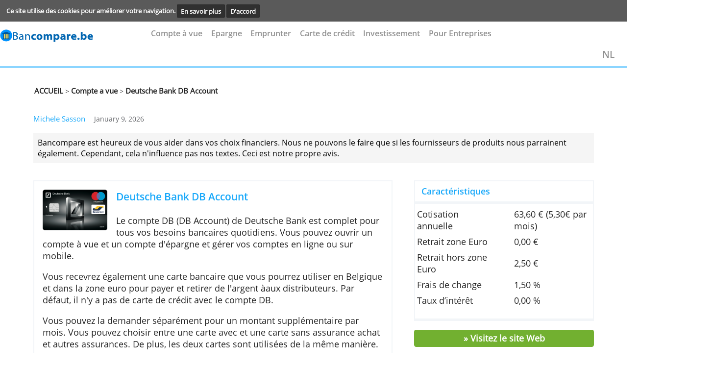

--- FILE ---
content_type: text/html; charset=UTF-8
request_url: https://fr.bancompare.be/compte-a-vue/db-e-account/
body_size: 5808
content:
<!DOCTYPE html><html lang="fr"><head><!-- Google Tag Manager -->
                <script>(function(w,d,s,l,i){w[l]=w[l]||[];w[l].push({'gtm.start':
                new Date().getTime(),event:'gtm.js'});var f=d.getElementsByTagName(s)[0],
                j=d.createElement(s),dl=l!='dataLayer'?'&l='+l:'';j.async=true;j.src=
                'https://www.googletagmanager.com/gtm.js?id='+i+dl;f.parentNode.insertBefore(j,f);
                })(window,document,'script','dataLayer','GTM-TDV6PMC');</script>
                <!-- End Google Tag Manager --><meta charset="utf-8"><meta name="viewport" content="width=device-width, minimum-scale=1.0, maximum-scale=1.0, user-scalable=no" /><title>Deutsche Bank DB Account | Compte à vue complet</title><meta name="viewport" content="width=device-width,minimum-scale=1,initial-scale=1"><meta name="keywords" content="Deutsche Bank, Deutsche Bank compte à vue, DB compte à vue gratuit, DB compte bancaire, db e-account, db account, db max, db m@x, DB compte bancaire en ligne"><meta name="description" content="Le compte DB Account de Deutsche Bank est un solution complète pour tous vos besoins bancaires quotidiens. Vous pouvez tout gérer en ligne ou sur mobile."> <link rel="stylesheet" href="https://use.fontawesome.com/releases/v5.2.0/css/all.css" integrity="sha384-hWVjflwFxL6sNzntih27bfxkr27PmbbK/iSvJ+a4+0owXq79v+lsFkW54bOGbiDQ" crossorigin="anonymous"><link rel=stylesheet href="../../style/fr.bancompare.be-cached-style.css" type="text/css" media="screen,print"><script async  src="../../style/fr.bancompare.be-cached-script.js"></script></script><script src="../../core-system/Assets/designs/mentos/js//sweetalert2.js"></script><link rel="canonical" href="https://fr.bancompare.be/compte-a-vue/db-e-account/"><link rel="shortcut icon" type="image/x-icon" href="../../images/icon/favicon.ico"></head><body >
    <!-- cookie consent start -->
    <div class="cookie-bar" id="cookie-statement">
        <div class="cookie-bar_text">
        <span>
                Ce site utilise des cookies pour améliorer votre navigation.        </span>
            <a href="../../info/cookies/?prev-url=compte-a-vue/db-e-account/">En savoir plus</a>
            <a href="../../core-system/Tools/scripts/cookies-pref.php?prev-url=compte-a-vue/db-e-account/&cookies-settings=true" id="accept-cookie">
                D'accord            </a>
        </div>
    </div>
    <script>
        value_or_null = (document.cookie.match(/^(?:.*;)?\s*cookies-settings\s*=\s*([^;]+)(?:.*)?$/)||[,null])[1];
        if (value_or_null !== null) {
            document.getElementById("cookie-statement").style.display = "none";
        }
    </script>
    <!-- cookie consent end -->

    <!-- smart banner removed
 -->



    <div class="hearder_container flex row-inverse">

        <!-- block header starts-->
        <header class="header desktop">
            <DIV CLASS="top__banner">
                <script>

</script>
<div class="ad-area" ><style >iframe#addframe {border:none; margin:0; padding:0; max-width:468px; width:100%; max-height:60px; height:auto; overflow:hidden; float:right;}</style><script>
function getCookie(cname) {
    var name = cname + "=";
    var ca = document.cookie.split(";");
    for(var i=0; i<ca.length; i++) {
        var c = ca[i];
        while (c.charAt(0)=="  ") c = c.substring(1);
        if (c.indexOf(name) == 0) return c.substring(name.length, c.length);
    }
    return "";
}


 var bannercookie = getCookie("ad_end");
 var maxviews = 3;
 if (bannercookie === "true"){
    
     var addiv = document.getElementById("ad");
     addiv.parentNode.removeChild(addiv);
     document.getElementById("back-stripe").style.marginTop = "82px";
 }
 </script><IFRAME  class="bframe" id="horizental__iframe"  style="overflow: hidden;border: 0px;"  name="addframe" 
               SRC="../../layout/ad.php?REALPATH=&URLPATH=../../&location=compte-a-vue/db-e-account/&width=468&height=60"  TITLE=""></IFRAME>		
		</div>            </DIV>
            <div class="menu__underBanner">
                <!--  header logo -->
                <div class="header__logo mobile">

                     <a href="../../"><img class="logo" src="../../images/logo/titlelogo3.png" alt="" >
          </a>
           
                </div>

                <!--  header navigation -->
                <nav class="header__navigation none">

                    <ul><li> <li><a href="../../compte-a-vue/" onclick="closeNav()">Compte à vue</a></li> <li><a href="../../epargne/" onclick="closeNav()">Epargne</a></li> <li><a href="../../emprunter/" onclick="closeNav()">Emprunter</a></li> <li><a href="../../carte-de-credit/" onclick="closeNav()">Carte de crédit</a></li> <li><a href="../../investissements/" onclick="closeNav()">Investissement</a></li> <li><a href="../../pour-entreprises/comptes-professionels/" onclick="closeNav()">Pour Entreprises</a></li></li></ul>                </nav>

                <a href="javascript:void(0);" class="icon landscape" onclick="openNav()">
                    <i class="fa fa-bars"></i>
                </a>
                <ul class="overlay">
                    <a href="javascript:void(0)" class="closebtn" onclick="closeNav()">&times</a>

                    <div class="overlay-content">

                        <nav class="gn-menu-wrapper">
                            <div class="gn-scroller">
                                <ul class="gn-menu">

                                    <li> <li><a href="../../compte-a-vue/" onclick="closeNav()">Compte à vue</a></li> <li><a href="../../epargne/" onclick="closeNav()">Epargne</a></li> <li><a href="../../emprunter/" onclick="closeNav()">Emprunter</a></li> <li><a href="../../carte-de-credit/" onclick="closeNav()">Carte de crédit</a></li> <li><a href="../../investissements/" onclick="closeNav()">Investissement</a></li> <li><a href="../../pour-entreprises/comptes-professionels/" onclick="closeNav()">Pour Entreprises</a></li></li>
                                </ul>
                            </div><!-- /gn-scroller -->
                        </nav>


                    </div>
                </ul>
            </div>

            
<!--
 * Created by PhpStorm.
 * User: mohamed
 * Date: 10/30/2019
 * Time: 4:10 PM
-->


<div class="topsubmenu">

    <a class="grijs" href="https://www.bancompare.be/">NL</a>

</div>







        </header>

</div>        <hr class="hr-under-menu mobile">
    <!--BEGIN TEMPLATE-->
    <div class="body__container page-link margin-top-40">
        <a href="../../">ACCUEIL</a> ><a  href="../../compte-a-vue/" > Compte a vue</a> ><a class ="breadcrumb" href="../../compte-a-vue/db-e-account/" > Deutsche Bank DB Account</a></div>    </div>

    <!-- author comment -->
<div class="author-review product-review full-size">
    <div class="main-content__authorName full-size">
    <span>
        <span>
            <a class="authorName-content full-size" href="../../auteur/michele-sasson/">
                <span>Michele Sasson</span>
            </a>
        </span>
        <span class="author-date full-size">
            January 9, 2026        </span>
    </span>
    </div>
    <div class="author-content full-size">
        <p class="author-content__comment full-size">
            Bancompare est heureux de vous aider dans vos choix financiers. Nous ne pouvons le faire que si les fournisseurs de produits nous parrainent également. Cependant, cela n'influence pas nos textes. Ceci est notre propre avis.        </p>
    </div>

</div>

    
    <div class="body__container flex-row margin-top-80">
    <div class="product-left mobile">
        <div class="block__product-left padding-20 border-f2f5f8">
            <div class="img-title">
                <div>
                    <a target="_blank" class=""  href="../../red.php?s=compte-a-vue/db-e-account/" ><img  src="../../images/product/db-account-compte-a-vue.png" alt="Deutsche bank zichtrekening" ></a>                </div>

                <div class="body__container logo-product-page-2 margin-top-80 margin-left-0p mobile"><div><hr class="hr-comment"><a TARGET="_blank" href="../../red.php?s=compte-a-vue/db-e-account/" ><h3 class="green-h3 apply-redirect">Demander</h3></a><hr class="hr-comment"></div></div><a target="_blank" class=""  href="../../red.php?s=compte-a-vue/db-e-account/" ><span class="margin-left-50 margin-top-30- mobile"><h2>Deutsche Bank DB Account</h2><br></span></a></div>
            <div class="description-mobile"><p>Le compte DB (DB Account) de Deutsche Bank est&nbsp;complet pour tous vos besoins bancaires quotidiens. Vous pouvez ouvrir un compte &agrave; vue et un compte d&#39;&eacute;pargne et g&eacute;rer vos comptes en ligne ou sur mobile.</p>

<p>Vous recevrez &eacute;galement une carte bancaire que vous pourrez utiliser en Belgique et dans la zone euro pour payer et retirer de l&#39;argent &agrave;aux distributeurs. Par d&eacute;faut, il n&#39;y a pas de carte de cr&eacute;dit avec le compte DB.</p>

<p>Vous pouvez la&nbsp;demander s&eacute;par&eacute;ment pour un montant suppl&eacute;mentaire par mois. Vous pouvez choisir entre une carte avec et une carte sans assurance achat et autres assurances. De plus, les deux cartes sont utilis&eacute;es de la m&ecirc;me mani&egrave;re.</p>

<h4>G&eacute;rer votre compte</h4>

<p>Vous pouvez consulter vos comptes et vos transactions en ligne dans l&#39;environnement s&eacute;curis&eacute; de Deutsche Bank et &eacute;galement y ajuster leurs propri&eacute;t&eacute;s. Vous pouvez &eacute;galement consulter ce site sur votre smartphone ou votre tablette.</p>

<p>Si vous souhaitez effectuer vos op&eacute;rations bancaires sur mobile, vous feriez mieux d&#39;installer l&#39;application MyBank de DB. Elle&nbsp;a &eacute;t&eacute; sp&eacute;cialement d&eacute;velopp&eacute;e pour les appareils mobiles et vous pouvez g&eacute;rer de m&ecirc;me que sur leur plateforme en ligne.</p>

<h4>Avantages</h4>

<ul>
	<li>Ensemble total pour vos op&eacute;rations bancaires quotidiennes</li>
	<li>G&eacute;rez votre compte, vos cartes et vos options via les services bancaires en ligne&nbsp;</li>
	<li>Retraits d&rsquo;argent gratuits en Belgique et dans la zone euro</li>
	<li>Compte gratuit jusqu&#39;&agrave; l&#39;&acirc;ge limite indiqu&eacute;</li>
</ul>
</div></div><div class="body__container logo-product-page-2 margin-top-80 margin-left-0p mobile"><div><a TARGET="_blank" href="../../red.php?s=compte-a-vue/db-e-account/" ><h3 class="green-h3 second-apply">> Ouvrez ici votre compte DB Account !</h3></a></div></div>    </div>
<div class="product-right margin-left-50"> 
<div class="trie mobile ">
<div class="choses mobile"><table class="no-border-table open-sens-regular padding-td margin-top-2 margin-bottom-10"><tr class="no-border-table"><h3 class="margin-bottom-5" COLSPAN="2" >Caractéristiques</h3><hr class="hr-comment margin-left-15- width-112p mobile"><tr class="no-border-table"><td class="open-sens-regular no-border-table">Cotisation annuelle</td><td class="open-sens-regular no-border-table result">63,60 &euro; (5,30€ par mois)</td></tr><tr class="no-border-table"><td class="open-sens-regular no-border-table">Retrait zone Euro</td><td class="open-sens-regular no-border-table result">0,00 €  </td></tr><tr class="no-border-table"><td class="open-sens-regular no-border-table">Retrait hors zone Euro</td><td class="open-sens-regular no-border-table result">2,50 €  </td></tr><tr class="no-border-table"><td class="open-sens-regular no-border-table">Frais de change</td><td class="open-sens-regular no-border-table result">1,50 % </td></tr><tr class="no-border-table"><td class="open-sens-regular no-border-table">Taux d’intérêt</td><td class="open-sens-regular no-border-table result">0,00 % </td></tr></table> </div></div><a target="_blank" href="../../red.php?s=compte-a-vue/db-e-account/"><div class="green-button margin-top-20"><p>» Visitez le site Web</p></div></a></div></div> <div class="body__container logo-product-page-2 margin-top-80 margin-left-0p"><div><hr class="hr-comment"><a TARGET="_blank" href="../../red.php?s=compte-a-vue/db-e-account/" ><h3 class="green-h3">> Ouvrez ici votre compte DB Account !</h3></a><hr class="hr-comment"></div></div><div class="wrapper margin-bottom-30 margin-top-40"><div class="body__container mobile-container max-width-800"><h4>Puis-je ouvrir ce compte DB en ligne&nbsp;?</h4>

<p>Pour ouvrir ce compte, il est pr&eacute;f&eacute;rable de contacter une agence DB de votre r&eacute;gion.&nbsp;Sur le site Internet de Deutsche Bank, vous trouverez un aper&ccedil;u de toutes les agences en Belgique et leurs coordonn&eacute;es.</p>
</div></div></div>    <input type="hidden" id="analytics_product_id" name="product_id" value="133">
    <input type="hidden" id="analytics_site" name="site_id" value="bankbefr">
    <input type="hidden" id="analytics_location" name="location" value="compte-a-vue/db-e-account/">
    <input type="hidden" id="analytics_url" name="url" value="https://fr.bancompare.be/">
   <script type="text/javascript">



    function docReady(fn) {
        if (document.readyState === "complete" || document.readyState === "interactive") {
            setTimeout(fn, 1);
        } else {
            document.addEventListener("DOMContentLoaded", fn);
        }
    }
    docReady(function() {
        var xhttp = new XMLHttpRequest();
        xhttp.onreadystatechange = function() {
            if (this.readyState == 4 && this.status == 200) {}
        };
        var params = "?product_id="+document.getElementById("analytics_product_id").value
                    +"&site_id="+document.getElementById("analytics_site").value
                    +"&location="+document.getElementById("analytics_location").value
                    +"&product_location="+document.getElementById("analytics_location").value
                    +"&user_timezone="+Intl.DateTimeFormat().resolvedOptions().timeZone
                    +"&site_url="+document.getElementById("analytics_url").value;
        xhttp.open("POST", "/core-system/Tools/scripts/process.php"+params, true);
        xhttp.send();
    });
    </script>

                <!-- Google Tag Manager (noscript) -->
                <noscript><iframe src="https://www.googletagmanager.com/ns.html?id=GTM-TDV6PMC"
                height="0" width="0" style="display:none;visibility:hidden"></iframe></noscript>
                <!-- End Google Tag Manager (noscript) -->

                <footer class="footer">
<section class="footer__banner-footer top-60">
<div class="footer__menu-footer">
<div class="footer__logo margin-right-70 mobile"></div><div class="footer_submenu"> <ul class="footer submenu margin-right-90"><li class="submenu__title"><p><a href="../../info/sur-nous/">A propos de bancompare</a></p></li></ul> <ul class="footer submenu margin-right-90"><li class="submenu__title"><p><a href="../../plan-du-site/">Plan du Site</a></p></li></ul> <ul class="footer submenu margin-right-90"><li class="submenu__title"><p><a href="../../contact/">Contact</a></p></li></ul></div></div> <div class="footer__footer-menu-links">
            <hr class="hr-comment">

<div class="footer__navigation">
                <ul class="footer-nav"> <li><a href="../../info/disclaimer/">Disclaimer</a></li>  <li>|</li> <li><a href="../../info/services/">Services</a></li>  <li>|</li> <li><a href="../../info/votre-vie-privee/">Votre vie privée</a></li>  <li>|</li><li class="blue-li"><a>© 2026&nbsp;fr.bancompare.be</a></li></ul> </div></section> </div> </div></footer>    <script type="text/javascript">

        function nextPrev()
        {
            document.getElementById("regForm").submit();
            return false;
        }
        function creditcheck(n) {
            var x = document.getElementById("result_"+n);
            x.innerHTML = "10%";
            nextPrev(1);
        }
        function creditcheck2(n)
        {
            var result = document.getElementById("result_"+n);
            var v1 = document.getElementById('input1_'+n).value;
            var v2 = document.getElementById('input2_'+n).value;
            var v3 = document.getElementById('input3_'+n).value;

            if (v1 < 1100 || v2 < 1100 || v3 < 1100) {
                result.innerHTML = "20%";
            } else if (v1 < 1200 || v2 < 1200 || v3 < 1200) {
                result.innerHTML = "30%";

            } else if (v1 < 1500 || v2 < 1500 || v3 < 1500) {
                result.innerHTML = "50%";
            } else if (v1 > 1500 || v2 > 1500 || v3 > 1500) {
                result.innerHTML = "80%"
            }
            nextPrev(1);
        }

        var emailCheck =  document.getElementById("emailCheck");
        var emailCheck2 = document.getElementById("emailCheck2");
        var emailCheck3 = document.getElementById("emailCheck3");
        var emailCheck4 = document.getElementById("emailCheck4");
        var emailCheck5 = document.getElementById("emailCheck5");
        var emailCheck6 = document.getElementById("emailCheck6");

        var emailpopup = document.getElementById("emailpopup");

        var currentTab = 0;
        var button1 = document.getElementById("button_1");
        var button2 = document.getElementById("button_2");
        var button3 = document.getElementById("button_3");
        var button4 = document.getElementById("button_4");
        var button5 = document.getElementById("button_5");
        var button6 = document.getElementById("button_6");
        var button7 = document.getElementById("button_7");
        var button8 = document.getElementById("button_8");
        var button9 = document.getElementById("button_9");
        var button10 = document.getElementById("button_10");
        var button11 = document.getElementById("button_11");
        var button12 = document.getElementById("button_12");
        var button13 = document.getElementById("button_13");
        var button14 = document.getElementById("button_14");
        var button15 = document.getElementById("button_15");
        var button16 = document.getElementById("button_16");
        var button17 = document.getElementById("button_17");
        var button18 = document.getElementById("button_18");
        var button19 = document.getElementById("button_19");
        var button20 = document.getElementById("button_20");


        var popup1 = document.getElementById("popup_1");
        var popup2 = document.getElementById("popup_2");
        var popup3 = document.getElementById("popup_3");
        var popup4 = document.getElementById("popup_4");
        var popup5 = document.getElementById("popup_5");
        var popup6 = document.getElementById("popup_6");
        var popup7 = document.getElementById("popup_7");
        var popup8 = document.getElementById("popup_8");
        var popup9 = document.getElementById("popup_9");
        var popup10 = document.getElementById("popup_10");
        var popup11 = document.getElementById("popup_11");
        var popup12 = document.getElementById("popup_12");
        var popup13 = document.getElementById("popup_13");
        var popup14 = document.getElementById("popup_14");
        var popup15 = document.getElementById("popup_15");
        var popup16 = document.getElementById("popup_16");
        var popup17 = document.getElementById("popup_17");
        var popup18 = document.getElementById("popup_18");
        var popup19 = document.getElementById("popup_19");
        var popup20 = document.getElementById("popup_20");

        if (emailCheck !== null )
        {

            emailCheck.onclick = function () {
                emailpopup.style.display = 'block';
                const box = document.createElement("div");
                box.id = "overlay";
                document.body.appendChild(box);
            };
            emailCheck2.onclick = function () {
                emailpopup.style.display = 'block';
                const box = document.createElement("div");
                box.id = "overlay";
                document.body.appendChild(box);
            };
            emailCheck3.onclick = function () {
                emailpopup.style.display = 'block';
                const box = document.createElement("div");
                box.id = "overlay";
                document.body.appendChild(box);
            };
            emailCheck4.onclick = function () {
                emailpopup.style.display = 'block';
                const box = document.createElement("div");
                box.id = "overlay";
                document.body.appendChild(box);
            };
            emailCheck5.onclick = function () {
                emailpopup.style.display = 'block';
                const box = document.createElement("div");
                box.id = "overlay";
                document.body.appendChild(box);
            };
            emailCheck6.onclick = function () {
                emailpopup.style.display = 'block';
                const box = document.createElement("div");
                box.id = "overlay";
                document.body.appendChild(box);
            };

        }


            button1.onclick = function () {
                popup1.style.display = 'block';
                showTab(currentTab);
            };
            button2.onclick = function () {
                popup2.style.display = 'block';
                showTab(currentTab);
            };
            button3.onclick = function () {
                popup3.style.display = 'block';
                showTab(currentTab);
            };
            button4.onclick = function () {
                popup4.style.display = 'block';
                showTab(currentTab);
            };
            button5.onclick = function () {
                popup5.style.display = 'block';
                showTab(currentTab);
            };
            button6.onclick = function () {
                popup6.style.display = 'block';
                showTab(currentTab);
            };
            button7.onclick = function () {
                popup7.style.display = 'block';
                showTab(currentTab);
            };
            button8.onclick = function () {
                popup8.style.display = 'block';
                showTab(currentTab);
            };
            button9.onclick = function () {
                popup9.style.display = 'block';
                showTab(currentTab);
            };
            button10.onclick = function () {
                popup10.style.display = 'block';
                showTab(currentTab);
            };
            button11.onclick = function () {
                popup11.style.display = 'block';
                showTab(currentTab);
            };
            button12.onclick = function () {
                popup12.style.display = 'block';
                showTab(currentTab);
            };
            button13.onclick = function () {
                popup13.style.display = 'block';
                showTab(currentTab);
            };
            button14.onclick = function () {
                popup14.style.display = 'block';
                showTab(currentTab);
            };
            button15.onclick = function () {
                popup15.style.display = 'block';
                showTab(currentTab);
            };
            button16.onclick = function () {
                popup16.style.display = 'block';
                showTab(currentTab);
            };
            button17.onclick = function () {
                popup17.style.display = 'block';
                showTab(currentTab);
            };
            button18.onclick = function () {
                popup18.style.display = 'block';
                showTab(currentTab);
            };
            button19.onclick = function () {
                popup19.style.display = 'block';
                showTab(currentTab);
            };
            button20.onclick = function () {
                popup20.style.display = 'block';
                showTab(currentTab);
            };



        function showTab(n) {
            var popup1 = document.getElementById("popup_1");
            var popup2 = document.getElementById("popup_2");
            var popup3 = document.getElementById("popup_3");
            var popup4 = document.getElementById("popup_4");
            var popup5 = document.getElementById("popup_5");
            var popup6 = document.getElementById("popup_6");
            var popup7 = document.getElementById("popup_7");
            var popup8 = document.getElementById("popup_8");
            var popup9 = document.getElementById("popup_9");
            var popup10 = document.getElementById("popup_10");
            var popup11 = document.getElementById("popup_11");
            var popup12 = document.getElementById("popup_12");
            var popup13 = document.getElementById("popup_13");
            var popup14 = document.getElementById("popup_14");
            var popup15 = document.getElementById("popup_15");
            var popup16 = document.getElementById("popup_16");
            var popup17 = document.getElementById("popup_17");
            var popup18 = document.getElementById("popup_18");
            var popup19 = document.getElementById("popup_19");
            var popup20 = document.getElementById("popup_20");

            if (popup1.style.display) {


                var x = document.getElementsByClassName("tab_1");
                x[n].style.display = "block";
                if (n == 0) {
                    document.getElementById("prevBtn").style.display = "none";
                } else {
                    document.getElementById("prevBtn").style.display = "inline";
                }
                if (n == (x.length - 1)) {
                    document.getElementById("nextBtn").innerHTML = "Submit";
                } else {
                    document.getElementById("nextBtn").innerHTML = "Verder";
                }


            } else if (popup2.style.display) {

                var x = document.getElementsByClassName("tab_2");
                x[n].style.display = "block";

                if (n == 0) {
                    document.getElementById("prevBtn").style.display = "none";
                } else {
                    document.getElementById("prevBtn").style.display = "inline";
                }
                if (n == (x.length - 1)) {
                    document.getElementById("nextBtn").innerHTML = "Submit";
                } else {
                    document.getElementById("nextBtn").innerHTML = "Verder";
                }


            } else if (popup3.style.display) {

                var x = document.getElementsByClassName("tab_3");
                x[n].style.display = "block";

                if (n == 0) {
                    document.getElementById("prevBtn").style.display = "none";
                } else {
                    document.getElementById("prevBtn").style.display = "inline";
                }
                if (n == (x.length - 1)) {
                    document.getElementById("nextBtn").innerHTML = "Submit";
                } else {
                    document.getElementById("nextBtn").innerHTML = "Verder";
                }


            } else if (popup4.style.display) {

                var x = document.getElementsByClassName("tab_4");
                x[n].style.display = "block";

                if (n == 0) {
                    document.getElementById("prevBtn").style.display = "none";
                } else {
                    document.getElementById("prevBtn").style.display = "inline";
                }
                if (n == (x.length - 1)) {
                    document.getElementById("nextBtn").innerHTML = "Submit";
                } else {
                    document.getElementById("nextBtn").innerHTML = "Verder";
                }


            } else if (popup5.style.display) {

                var x = document.getElementsByClassName("tab_5");
                x[n].style.display = "block";

                if (n == 0) {
                    document.getElementById("prevBtn").style.display = "none";
                } else {
                    document.getElementById("prevBtn").style.display = "inline";
                }
                if (n == (x.length - 1)) {
                    document.getElementById("nextBtn").innerHTML = "Submit";
                } else {
                    document.getElementById("nextBtn").innerHTML = "Verder";
                }
            } else if (popup6.style.display) {

                var x = document.getElementsByClassName("tab_6");
                x[n].style.display = "block";

                if (n == 0) {
                    document.getElementById("prevBtn").style.display = "none";
                } else {
                    document.getElementById("prevBtn").style.display = "inline";
                }
                if (n == (x.length - 1)) {
                    document.getElementById("nextBtn").innerHTML = "Submit";
                } else {
                    document.getElementById("nextBtn").innerHTML = "Verder";
                }


            } else if (popup7.style.display) {

                var x = document.getElementsByClassName("tab_7");
                x[n].style.display = "block";

                if (n == 0) {
                    document.getElementById("prevBtn").style.display = "none";
                } else {
                    document.getElementById("prevBtn").style.display = "inline";
                }
                if (n == (x.length - 1)) {
                    document.getElementById("nextBtn").innerHTML = "Submit";
                } else {
                    document.getElementById("nextBtn").innerHTML = "Verder";
                }


            } else if (popup8.style.display) {

                var x = document.getElementsByClassName("tab_8");
                x[n].style.display = "block";

                if (n == 0) {
                    document.getElementById("prevBtn").style.display = "none";
                } else {
                    document.getElementById("prevBtn").style.display = "inline";
                }
                if (n == (x.length - 1)) {
                    document.getElementById("nextBtn").innerHTML = "Submit";
                } else {
                    document.getElementById("nextBtn").innerHTML = "Verder";
                }


            } else if (popup9.style.display) {

                var x = document.getElementsByClassName("tab_9");
                x[n].style.display = "block";

                if (n == 0) {
                    document.getElementById("prevBtn").style.display = "none";
                } else {
                    document.getElementById("prevBtn").style.display = "inline";
                }
                if (n == (x.length - 1)) {
                    document.getElementById("nextBtn").innerHTML = "Submit";
                } else {
                    document.getElementById("nextBtn").innerHTML = "Verder";
                }


            } else if (popup10.style.display) {

                var x = document.getElementsByClassName("tab_10");
                x[n].style.display = "block";

                if (n == 0) {
                    document.getElementById("prevBtn").style.display = "none";
                } else {
                    document.getElementById("prevBtn").style.display = "inline";
                }
                if (n == (x.length - 1)) {
                    document.getElementById("nextBtn").innerHTML = "Submit";
                } else {
                    document.getElementById("nextBtn").innerHTML = "Verder";
                }


            } else if (popup11.style.display) {

                var x = document.getElementsByClassName("tab_11");
                x[n].style.display = "block";

                if (n == 0) {
                    document.getElementById("prevBtn").style.display = "none";
                } else {
                    document.getElementById("prevBtn").style.display = "inline";
                }
                if (n == (x.length - 1)) {
                    document.getElementById("nextBtn").innerHTML = "Submit";
                } else {
                    document.getElementById("nextBtn").innerHTML = "Verder";
                }


            } else if (popup12.style.display) {

                var x = document.getElementsByClassName("tab_12");
                x[n].style.display = "block";

                if (n == 0) {
                    document.getElementById("prevBtn").style.display = "none";
                } else {
                    document.getElementById("prevBtn").style.display = "inline";
                }
                if (n == (x.length - 1)) {
                    document.getElementById("nextBtn").innerHTML = "Submit";
                } else {
                    document.getElementById("nextBtn").innerHTML = "Verder";
                }


            } else if (popup13.style.display) {

                var x = document.getElementsByClassName("tab_13");
                x[n].style.display = "block";

                if (n == 0) {
                    document.getElementById("prevBtn").style.display = "none";
                } else {
                    document.getElementById("prevBtn").style.display = "inline";
                }
                if (n == (x.length - 1)) {
                    document.getElementById("nextBtn").innerHTML = "Submit";
                } else {
                    document.getElementById("nextBtn").innerHTML = "Verder";
                }


            } else if (popup14.style.display) {

                var x = document.getElementsByClassName("tab_14");
                x[n].style.display = "block";

                if (n == 0) {
                    document.getElementById("prevBtn").style.display = "none";
                } else {
                    document.getElementById("prevBtn").style.display = "inline";
                }
                if (n == (x.length - 1)) {
                    document.getElementById("nextBtn").innerHTML = "Submit";
                } else {
                    document.getElementById("nextBtn").innerHTML = "Verder";
                }


            } else if (popup15.style.display) {

                var x = document.getElementsByClassName("tab_15");
                x[n].style.display = "block";

                if (n == 0) {
                    document.getElementById("prevBtn").style.display = "none";
                } else {
                    document.getElementById("prevBtn").style.display = "inline";
                }
                if (n == (x.length - 1)) {
                    document.getElementById("nextBtn").innerHTML = "Submit";
                } else {
                    document.getElementById("nextBtn").innerHTML = "Verder";
                }


            } else if (popup16.style.display) {

                var x = document.getElementsByClassName("tab_16");
                x[n].style.display = "block";

                if (n == 0) {
                    document.getElementById("prevBtn").style.display = "none";
                } else {
                    document.getElementById("prevBtn").style.display = "inline";
                }
                if (n == (x.length - 1)) {
                    document.getElementById("nextBtn").innerHTML = "Submit";
                } else {
                    document.getElementById("nextBtn").innerHTML = "Verder";
                }


            } else if (popup17.style.display) {

                var x = document.getElementsByClassName("tab_17");
                x[n].style.display = "block";

                if (n == 0) {
                    document.getElementById("prevBtn").style.display = "none";
                } else {
                    document.getElementById("prevBtn").style.display = "inline";
                }
                if (n == (x.length - 1)) {
                    document.getElementById("nextBtn").innerHTML = "Submit";
                } else {
                    document.getElementById("nextBtn").innerHTML = "Verder";
                }


            } else if (popup18.style.display) {

                var x = document.getElementsByClassName("tab_18");
                x[n].style.display = "block";

                if (n == 0) {
                    document.getElementById("prevBtn").style.display = "none";
                } else {
                    document.getElementById("prevBtn").style.display = "inline";
                }
                if (n == (x.length - 1)) {
                    document.getElementById("nextBtn").innerHTML = "Submit";
                } else {
                    document.getElementById("nextBtn").innerHTML = "Verder";
                }


            } else if (popup19.style.display) {

                var x = document.getElementsByClassName("tab_19");
                x[n].style.display = "block";

                if (n == 0) {
                    document.getElementById("prevBtn").style.display = "none";
                } else {
                    document.getElementById("prevBtn").style.display = "inline";
                }
                if (n == (x.length - 1)) {
                    document.getElementById("nextBtn").innerHTML = "Submit";
                } else {
                    document.getElementById("nextBtn").innerHTML = "Verder";
                }


            } else if (popup20.style.display) {

                var x = document.getElementsByClassName("tab_20");
                x[n].style.display = "block";

                if (n == 0) {
                    document.getElementById("prevBtn").style.display = "none";
                } else {
                    document.getElementById("prevBtn").style.display = "inline";
                }
                if (n == (x.length - 1)) {
                    document.getElementById("nextBtn").innerHTML = "Submit";
                } else {
                    document.getElementById("nextBtn").innerHTML = "Verder";
                }


            }
        };

        function nextPrev(n) {

            var popup1 = document.getElementById("popup_1");
            var popup2 = document.getElementById("popup_2");
            var popup3 = document.getElementById("popup_3");
            var popup4 = document.getElementById("popup_4");
            var popup5 = document.getElementById("popup_5");
            var popup6 = document.getElementById("popup_6");
            var popup7 = document.getElementById("popup_7");
            var popup8 = document.getElementById("popup_8");
            var popup9 = document.getElementById("popup_9");
            var popup10 = document.getElementById("popup_10");
            var popup11 = document.getElementById("popup_11");
            var popup12 = document.getElementById("popup_12");
            var popup13 = document.getElementById("popup_13");
            var popup14 = document.getElementById("popup_14");
            var popup15 = document.getElementById("popup_15");
            var popup16 = document.getElementById("popup_16");
            var popup17 = document.getElementById("popup_17");
            var popup18 = document.getElementById("popup_18");
            var popup19 = document.getElementById("popup_19");
            var popup20 = document.getElementById("popup_20");

            if (popup1.style.display) {


                var x = document.getElementsByClassName("tab_1");



                if (n == 1 && !validateForm()) return false;

                x[currentTab].style.display = "none";

                currentTab = currentTab + n;

                if (currentTab >= x.length) {

                    document.getElementById("regForm").submit();
                    return false;
                }

                showTab(currentTab);

            } else if (popup2.style.display) {

                var x = document.getElementsByClassName("tab_2");



                if (n == 1 && !validateForm()) return false;

                x[currentTab].style.display = "none";

                currentTab = currentTab + n;

                if (currentTab >= x.length) {

                    document.getElementById("regForm").submit();
                    return false;
                }

                showTab(currentTab);
            } else if (popup3.style.display) {


                var x = document.getElementsByClassName("tab_3");

                if (n == 1 && !validateForm()) return false;

                x[currentTab].style.display = "none";

                currentTab = currentTab + n;

                if (currentTab >= x.length) {

                    document.getElementById("regForm").submit();
                    return false;
                }

                showTab(currentTab);
            } else if (popup4.style.display) {


                var x = document.getElementsByClassName("tab_4");



                if (n == 1 && !validateForm()) return false;

                x[currentTab].style.display = "none";

                currentTab = currentTab + n;

                if (currentTab >= x.length) {

                    document.getElementById("regForm").submit();
                    return false;
                }

                showTab(currentTab);
            } else if (popup5.style.display) {


                var x = document.getElementsByClassName("tab_5");



                if (n == 1 && !validateForm()) return false;

                x[currentTab].style.display = "none";

                currentTab = currentTab + n;

                if (currentTab >= x.length) {

                    document.getElementById("regForm").submit();
                    return false;
                }

                showTab(currentTab);
            } else if (popup6.style.display) {


                var x = document.getElementsByClassName("tab_6");



                if (n == 1 && !validateForm()) return false;

                x[currentTab].style.display = "none";

                currentTab = currentTab + n;

                if (currentTab >= x.length) {

                    document.getElementById("regForm").submit();
                    return false;
                }

                showTab(currentTab);
            } else if (popup7.style.display) {


                var x = document.getElementsByClassName("tab_7");



                if (n == 1 && !validateForm()) return false;

                x[currentTab].style.display = "none";

                currentTab = currentTab + n;

                if (currentTab >= x.length) {

                    document.getElementById("regForm").submit();
                    return false;
                }

                showTab(currentTab);
            } else if (popup8.style.display) {


                var x = document.getElementsByClassName("tab_8");



                if (n == 1 && !validateForm()) return false;

                x[currentTab].style.display = "none";

                currentTab = currentTab + n;

                if (currentTab >= x.length) {

                    document.getElementById("regForm").submit();
                    return false;
                }

                showTab(currentTab);
            } else if (popup9.style.display) {


                var x = document.getElementsByClassName("tab_9");



                if (n == 1 && !validateForm()) return false;

                x[currentTab].style.display = "none";

                currentTab = currentTab + n;

                if (currentTab >= x.length) {

                    document.getElementById("regForm").submit();
                    return false;
                }

                showTab(currentTab);
            } else if (popup10.style.display) {


                var x = document.getElementsByClassName("tab_10");



                if (n == 1 && !validateForm()) return false;

                x[currentTab].style.display = "none";

                currentTab = currentTab + n;

                if (currentTab >= x.length) {

                    document.getElementById("regForm").submit();
                    return false;
                }

                showTab(currentTab);
            } else if (popup11.style.display) {


                var x = document.getElementsByClassName("tab_11");



                if (n == 1 && !validateForm()) return false;

                x[currentTab].style.display = "none";

                currentTab = currentTab + n;

                if (currentTab >= x.length) {

                    document.getElementById("regForm").submit();
                    return false;
                }

                showTab(currentTab);
            } else if (popup12.style.display) {


                var x = document.getElementsByClassName("tab_12");



                if (n == 1 && !validateForm()) return false;

                x[currentTab].style.display = "none";

                currentTab = currentTab + n;

                if (currentTab >= x.length) {

                    document.getElementById("regForm").submit();
                    return false;
                }

                showTab(currentTab);
            } else if (popup13.style.display) {


                var x = document.getElementsByClassName("tab_13");



                if (n == 1 && !validateForm()) return false;

                x[currentTab].style.display = "none";

                currentTab = currentTab + n;

                if (currentTab >= x.length) {

                    document.getElementById("regForm").submit();
                    return false;
                }

                showTab(currentTab);
            } else if (popup14.style.display) {


                var x = document.getElementsByClassName("tab_14");



                if (n == 1 && !validateForm()) return false;

                x[currentTab].style.display = "none";

                currentTab = currentTab + n;

                if (currentTab >= x.length) {

                    document.getElementById("regForm").submit();
                    return false;
                }

                showTab(currentTab);
            } else if (popup15.style.display) {


                var x = document.getElementsByClassName("tab_15");



                if (n == 1 && !validateForm()) return false;

                x[currentTab].style.display = "none";

                currentTab = currentTab + n;

                if (currentTab >= x.length) {

                    document.getElementById("regForm").submit();
                    return false;
                }

                showTab(currentTab);
            } else if (popup16.style.display) {


                var x = document.getElementsByClassName("tab_16");



                if (n == 1 && !validateForm()) return false;

                x[currentTab].style.display = "none";

                currentTab = currentTab + n;

                if (currentTab >= x.length) {

                    document.getElementById("regForm").submit();
                    return false;
                }

                showTab(currentTab);
            } else if (popup17.style.display) {


                var x = document.getElementsByClassName("tab_17");



                if (n == 1 && !validateForm()) return false;

                x[currentTab].style.display = "none";

                currentTab = currentTab + n;

                if (currentTab >= x.length) {

                    document.getElementById("regForm").submit();
                    return false;
                }

                showTab(currentTab);
            } else if (popup18.style.display) {


                var x = document.getElementsByClassName("tab_18");



                if (n == 1 && !validateForm()) return false;

                x[currentTab].style.display = "none";

                currentTab = currentTab + n;

                if (currentTab >= x.length) {

                    document.getElementById("regForm").submit();
                    return false;
                }

                showTab(currentTab);
            } else if (popup19.style.display) {


                var x = document.getElementsByClassName("tab_19");



                if (n == 1 && !validateForm()) return false;

                x[currentTab].style.display = "none";

                currentTab = currentTab + n;

                if (currentTab >= x.length) {

                    document.getElementById("regForm").submit();
                    return false;
                }

                showTab(currentTab);
            } else if (popup20.style.display) {


                var x = document.getElementsByClassName("tab_20");



                if (n == 1 && !validateForm()) return false;

                x[currentTab].style.display = "none";

                currentTab = currentTab + n;

                if (currentTab >= x.length) {

                    document.getElementById("regForm").submit();
                    return false;
                }

                showTab(currentTab);
            }
        };

        function validateForm() {
            var popup1 = document.getElementById("popup_1");
            var popup2 = document.getElementById("popup_2");
            var popup3 = document.getElementById("popup_3");
            var popup4 = document.getElementById("popup_4");
            var popup5 = document.getElementById("popup_5");
            var popup6 = document.getElementById("popup_6");
            var popup7 = document.getElementById("popup_7");
            var popup8 = document.getElementById("popup_8");
            var popup9 = document.getElementById("popup_9");
            var popup10 = document.getElementById("popup_10");
            var popup11 = document.getElementById("popup_11");
            var popup12 = document.getElementById("popup_12");
            var popup13 = document.getElementById("popup_13");
            var popup14 = document.getElementById("popup_14");
            var popup15 = document.getElementById("popup_15");
            var popup16 = document.getElementById("popup_16");
            var popup17 = document.getElementById("popup_17");
            var popup18 = document.getElementById("popup_18");
            var popup19 = document.getElementById("popup_19");
            var popup20 = document.getElementById("popup_20");


            var x, y, i, valid = true;

            if (popup1.style.display) {
                x = document.getElementsByClassName("tab_1");
                y = x[currentTab].getElementsByTagName("input");

                for (i = 0; i < y.length; i++) {

                    if (y[i].value == "") {

                        y[i].className += " invalid";

                        valid = false;
                    }
                }

                if (valid) {
                    document.getElementsByClassName("step")[currentTab].className += " finish";
                }
                return valid;
            } else if (popup2.style.display) {
                x = document.getElementsByClassName("tab_2");
                y = x[currentTab].getElementsByTagName("input");

                for (i = 0; i < y.length; i++) {

                    if (y[i].value == "") {

                        y[i].className += " invalid";

                        valid = false;
                    }
                }

                if (valid) {
                    document.getElementsByClassName("step")[currentTab].className += " finish";
                }
                return valid;
            } else if (popup3.style.display) {
                x = document.getElementsByClassName("tab_3");
                y = x[currentTab].getElementsByTagName("input");

                for (i = 0; i < y.length; i++) {

                    if (y[i].value == "") {

                        y[i].className += " invalid";

                        valid = false;
                    }
                }

                if (valid) {
                    document.getElementsByClassName("step")[currentTab].className += " finish";
                }
                return valid;
            } else if (popup4.style.display) {
                x = document.getElementsByClassName("tab_4");
                y = x[currentTab].getElementsByTagName("input");

                for (i = 0; i < y.length; i++) {

                    if (y[i].value == "") {

                        y[i].className += " invalid";

                        valid = false;
                    }
                }

                if (valid) {
                    document.getElementsByClassName("step")[currentTab].className += " finish";
                }
                return valid;
            } else if (popup5.style.display) {
                x = document.getElementsByClassName("tab_5");
                y = x[currentTab].getElementsByTagName("input");

                for (i = 0; i < y.length; i++) {

                    if (y[i].value == "") {

                        y[i].className += " invalid";

                        valid = false;
                    }
                }

                if (valid) {
                    document.getElementsByClassName("step")[currentTab].className += " finish";
                }
                return valid;
            } else if (popup6.style.display) {
                x = document.getElementsByClassName("tab_6");
                y = x[currentTab].getElementsByTagName("input");

                for (i = 0; i < y.length; i++) {

                    if (y[i].value == "") {

                        y[i].className += " invalid";

                        valid = false;
                    }
                }

                if (valid) {
                    document.getElementsByClassName("step")[currentTab].className += " finish";
                }
                return valid;
            } else if (popup7.style.display) {
                x = document.getElementsByClassName("tab_7");
                y = x[currentTab].getElementsByTagName("input");

                for (i = 0; i < y.length; i++) {

                    if (y[i].value == "") {

                        y[i].className += " invalid";

                        valid = false;
                    }
                }

                if (valid) {
                    document.getElementsByClassName("step")[currentTab].className += " finish";
                }
                return valid;
            } else if (popup8.style.display) {
                x = document.getElementsByClassName("tab_8");
                y = x[currentTab].getElementsByTagName("input");

                for (i = 0; i < y.length; i++) {

                    if (y[i].value == "") {

                        y[i].className += " invalid";

                        valid = false;
                    }
                }

                if (valid) {
                    document.getElementsByClassName("step")[currentTab].className += " finish";
                }
                return valid;
            } else if (popup9.style.display) {
                x = document.getElementsByClassName("tab_9");
                y = x[currentTab].getElementsByTagName("input");

                for (i = 0; i < y.length; i++) {

                    if (y[i].value == "") {

                        y[i].className += " invalid";

                        valid = false;
                    }
                }

                if (valid) {
                    document.getElementsByClassName("step")[currentTab].className += " finish";
                }
                return valid;
            } else if (popup10.style.display) {
                x = document.getElementsByClassName("tab_10");
                y = x[currentTab].getElementsByTagName("input");

                for (i = 0; i < y.length; i++) {

                    if (y[i].value == "") {

                        y[i].className += " invalid";

                        valid = false;
                    }
                }

                if (valid) {
                    document.getElementsByClassName("step")[currentTab].className += " finish";
                }
                return valid;
            } else if (popup11.style.display) {
                x = document.getElementsByClassName("tab_11");
                y = x[currentTab].getElementsByTagName("input");

                for (i = 0; i < y.length; i++) {

                    if (y[i].value == "") {

                        y[i].className += " invalid";

                        valid = false;
                    }
                }

                if (valid) {
                    document.getElementsByClassName("step")[currentTab].className += " finish";
                }
                return valid;
            } else if (popup12.style.display) {
                x = document.getElementsByClassName("tab_12");
                y = x[currentTab].getElementsByTagName("input");

                for (i = 0; i < y.length; i++) {

                    if (y[i].value == "") {

                        y[i].className += " invalid";

                        valid = false;
                    }
                }

                if (valid) {
                    document.getElementsByClassName("step")[currentTab].className += " finish";
                }
                return valid;
            } else if (popup13.style.display) {
                x = document.getElementsByClassName("tab_13");
                y = x[currentTab].getElementsByTagName("input");

                for (i = 0; i < y.length; i++) {

                    if (y[i].value == "") {

                        y[i].className += " invalid";

                        valid = false;
                    }
                }

                if (valid) {
                    document.getElementsByClassName("step")[currentTab].className += " finish";
                }
                return valid;
            } else if (popup14.style.display) {
                x = document.getElementsByClassName("tab_14");
                y = x[currentTab].getElementsByTagName("input");

                for (i = 0; i < y.length; i++) {

                    if (y[i].value == "") {

                        y[i].className += " invalid";

                        valid = false;
                    }
                }

                if (valid) {
                    document.getElementsByClassName("step")[currentTab].className += " finish";
                }
                return valid;
            } else if (popup15.style.display) {
                x = document.getElementsByClassName("tab_15");
                y = x[currentTab].getElementsByTagName("input");

                for (i = 0; i < y.length; i++) {

                    if (y[i].value == "") {

                        y[i].className += " invalid";

                        valid = false;
                    }
                }

                if (valid) {
                    document.getElementsByClassName("step")[currentTab].className += " finish";
                }
                return valid;
            } else if (popup16.style.display) {
                x = document.getElementsByClassName("tab_16");
                y = x[currentTab].getElementsByTagName("input");

                for (i = 0; i < y.length; i++) {

                    if (y[i].value == "") {

                        y[i].className += " invalid";

                        valid = false;
                    }
                }

                if (valid) {
                    document.getElementsByClassName("step")[currentTab].className += " finish";
                }
                return valid;
            } else if (popup17.style.display) {
                x = document.getElementsByClassName("tab_17");
                y = x[currentTab].getElementsByTagName("input");

                for (i = 0; i < y.length; i++) {

                    if (y[i].value == "") {

                        y[i].className += " invalid";

                        valid = false;
                    }
                }

                if (valid) {
                    document.getElementsByClassName("step")[currentTab].className += " finish";
                }
                return valid;
            } else if (popup18.style.display) {
                x = document.getElementsByClassName("tab_18");
                y = x[currentTab].getElementsByTagName("input");

                for (i = 0; i < y.length; i++) {

                    if (y[i].value == "") {

                        y[i].className += " invalid";

                        valid = false;
                    }
                }

                if (valid) {
                    document.getElementsByClassName("step")[currentTab].className += " finish";
                }
                return valid;
            } else if (popup19.style.display) {
                x = document.getElementsByClassName("tab_19");
                y = x[currentTab].getElementsByTagName("input");

                for (i = 0; i < y.length; i++) {

                    if (y[i].value == "") {

                        y[i].className += " invalid";

                        valid = false;
                    }
                }

                if (valid) {
                    document.getElementsByClassName("step")[currentTab].className += " finish";
                }
                return valid;
            } else if (popup20.style.display) {
                x = document.getElementsByClassName("tab_20");
                y = x[currentTab].getElementsByTagName("input");

                for (i = 0; i < y.length; i++) {

                    if (y[i].value == "") {

                        y[i].className += " invalid";

                        valid = false;
                    }
                }

                if (valid) {
                    document.getElementsByClassName("step")[currentTab].className += " finish";
                }
                return valid;
            }

        }


    </script>
    <script src="https://accounts.google.com/gsi/client"></script>

</body>

</html>